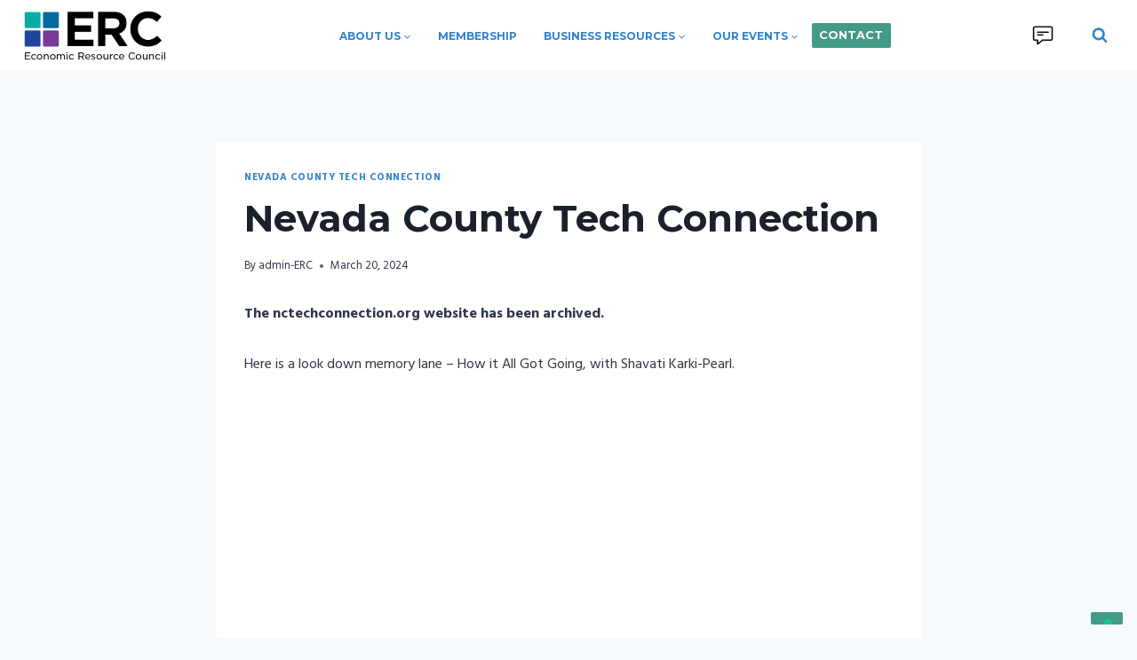

--- FILE ---
content_type: application/javascript; charset=utf-8
request_url: https://cs.iubenda.com/cookie-solution/confs/js/34854544.js
body_size: -194
content:
_iub.csRC = { consApiKey: 'ISykqnE3C5TpEim8xqaOz4Q8WwKa6cZY', publicId: '7dc6e5f1-0017-47ff-b659-04ff7beb4085', floatingGroup: false };
_iub.csEnabled = true;
_iub.csPurposes = [];
_iub.csFeatures = {"geolocation_setting":false,"cookie_solution_white_labeling":0,"rejection_recovery":false,"full_customization":false,"multiple_languages":"en","mobile_app_integration":false};
_iub.csT = null;
_iub.googleConsentModeV2 = true;
